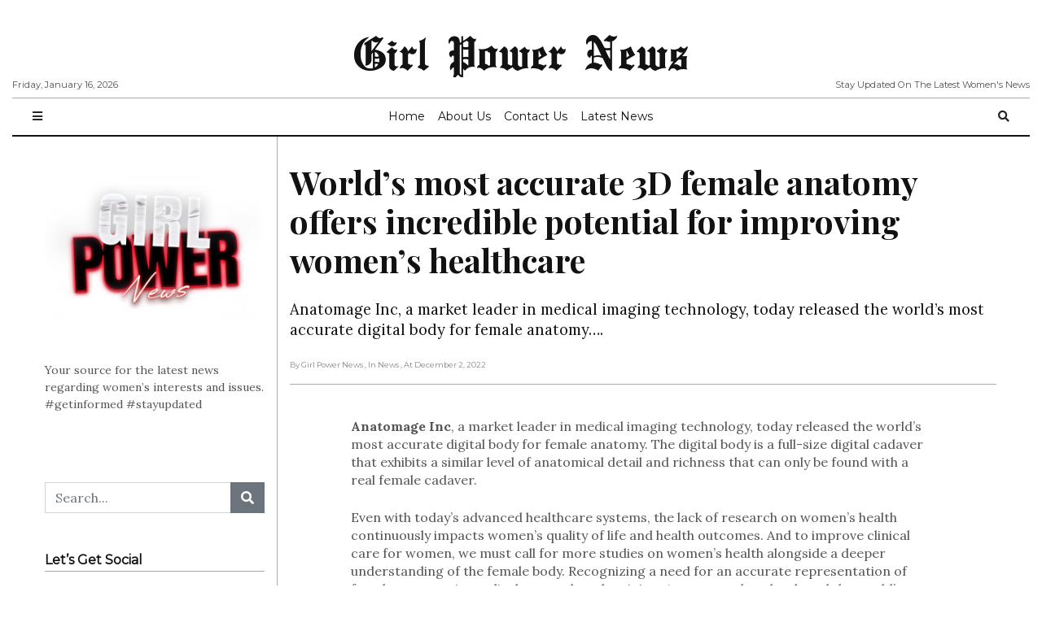

--- FILE ---
content_type: text/html; charset=UTF-8
request_url: https://girlpowernews.com/news/worlds-most-accurate-3d-female-anatomy-offers-incredible-potential-for-improving-womens-healthcare/
body_size: 15071
content:
<!doctype html>
<html lang="en-US"
      prefix="og: http://ogp.me/ns#">
<head>
  <meta charset="utf-8">
  <meta name="viewport" content="width=device-width, initial-scale=1, shrink-to-fit=no">
  <title>World&#8217;s most accurate 3D female anatomy offers incredible potential for improving women&#8217;s healthcare &#8211; Girl Power News</title>
<meta name='robots' content='max-image-preview:large' />

                        
            <link rel='dns-prefetch' href='//platform-api.sharethis.com' />
<link rel='dns-prefetch' href='//www.googletagmanager.com' />
<link rel='dns-prefetch' href='//fonts.googleapis.com' />
<link rel='dns-prefetch' href='//pagead2.googlesyndication.com' />
<link rel="alternate" type="application/rss+xml" title="Girl Power News &raquo; Feed" href="https://girlpowernews.com/feed/" />
<link rel="alternate" type="application/rss+xml" title="Girl Power News &raquo; Comments Feed" href="https://girlpowernews.com/comments/feed/" />
<script type="text/javascript" id="wpp-js" src="https://girlpowernews.com/wp-content/plugins/wordpress-popular-posts/assets/js/wpp.min.js?ver=7.3.6" data-sampling="0" data-sampling-rate="100" data-api-url="https://girlpowernews.com/wp-json/wordpress-popular-posts" data-post-id="3057" data-token="cf55322a6b" data-lang="0" data-debug="0"></script>
<link rel="alternate" type="application/rss+xml" title="Girl Power News &raquo; World&#8217;s most accurate 3D female anatomy offers incredible potential for improving women&#8217;s healthcare Comments Feed" href="https://girlpowernews.com/news/worlds-most-accurate-3d-female-anatomy-offers-incredible-potential-for-improving-womens-healthcare/feed/" />
<link rel="alternate" title="oEmbed (JSON)" type="application/json+oembed" href="https://girlpowernews.com/wp-json/oembed/1.0/embed?url=https%3A%2F%2Fgirlpowernews.com%2Fnews%2Fworlds-most-accurate-3d-female-anatomy-offers-incredible-potential-for-improving-womens-healthcare%2F" />
<link rel="alternate" title="oEmbed (XML)" type="text/xml+oembed" href="https://girlpowernews.com/wp-json/oembed/1.0/embed?url=https%3A%2F%2Fgirlpowernews.com%2Fnews%2Fworlds-most-accurate-3d-female-anatomy-offers-incredible-potential-for-improving-womens-healthcare%2F&#038;format=xml" />
      <!-- facebook -->
      <meta property="og:type" content="article"/>
      <meta property="og:title" content="World&#8217;s most accurate 3D female anatomy offers incredible potential for improving women&#8217;s healthcare"/>
      <meta property="og:description" content="Anatomage Inc, a market leader in medical imaging technology, today released the world&#8217;s most accurate digital body for female anatomy...."/>
      <meta property="og:url" content="https://girlpowernews.com/news/worlds-most-accurate-3d-female-anatomy-offers-incredible-potential-for-improving-womens-healthcare/"/>
      <meta property="og:image" content=""/>
      <meta property="og:site_name" content="Girl Power News"/>
      <!-- twitter -->
      <meta name="twitter:card" content="summary" />
      <meta name="twitter:title" content="World&#8217;s most accurate 3D female anatomy offers incredible potential for improving women&#8217;s healthcare" />
      <meta name="twitter:description" content="Anatomage Inc, a market leader in medical imaging technology, today released the world&#8217;s most accurate digital body for female anatomy...." />
      <meta name="twitter:url" content="https://girlpowernews.com/news/worlds-most-accurate-3d-female-anatomy-offers-incredible-potential-for-improving-womens-healthcare/" />
      <meta name="twitter:image" content="" />
    <style id='wp-img-auto-sizes-contain-inline-css' type='text/css'>
img:is([sizes=auto i],[sizes^="auto," i]){contain-intrinsic-size:3000px 1500px}
/*# sourceURL=wp-img-auto-sizes-contain-inline-css */
</style>
<style id='wp-emoji-styles-inline-css' type='text/css'>

	img.wp-smiley, img.emoji {
		display: inline !important;
		border: none !important;
		box-shadow: none !important;
		height: 1em !important;
		width: 1em !important;
		margin: 0 0.07em !important;
		vertical-align: -0.1em !important;
		background: none !important;
		padding: 0 !important;
	}
/*# sourceURL=wp-emoji-styles-inline-css */
</style>
<style id='wp-block-library-inline-css' type='text/css'>
:root{--wp-block-synced-color:#7a00df;--wp-block-synced-color--rgb:122,0,223;--wp-bound-block-color:var(--wp-block-synced-color);--wp-editor-canvas-background:#ddd;--wp-admin-theme-color:#007cba;--wp-admin-theme-color--rgb:0,124,186;--wp-admin-theme-color-darker-10:#006ba1;--wp-admin-theme-color-darker-10--rgb:0,107,160.5;--wp-admin-theme-color-darker-20:#005a87;--wp-admin-theme-color-darker-20--rgb:0,90,135;--wp-admin-border-width-focus:2px}@media (min-resolution:192dpi){:root{--wp-admin-border-width-focus:1.5px}}.wp-element-button{cursor:pointer}:root .has-very-light-gray-background-color{background-color:#eee}:root .has-very-dark-gray-background-color{background-color:#313131}:root .has-very-light-gray-color{color:#eee}:root .has-very-dark-gray-color{color:#313131}:root .has-vivid-green-cyan-to-vivid-cyan-blue-gradient-background{background:linear-gradient(135deg,#00d084,#0693e3)}:root .has-purple-crush-gradient-background{background:linear-gradient(135deg,#34e2e4,#4721fb 50%,#ab1dfe)}:root .has-hazy-dawn-gradient-background{background:linear-gradient(135deg,#faaca8,#dad0ec)}:root .has-subdued-olive-gradient-background{background:linear-gradient(135deg,#fafae1,#67a671)}:root .has-atomic-cream-gradient-background{background:linear-gradient(135deg,#fdd79a,#004a59)}:root .has-nightshade-gradient-background{background:linear-gradient(135deg,#330968,#31cdcf)}:root .has-midnight-gradient-background{background:linear-gradient(135deg,#020381,#2874fc)}:root{--wp--preset--font-size--normal:16px;--wp--preset--font-size--huge:42px}.has-regular-font-size{font-size:1em}.has-larger-font-size{font-size:2.625em}.has-normal-font-size{font-size:var(--wp--preset--font-size--normal)}.has-huge-font-size{font-size:var(--wp--preset--font-size--huge)}.has-text-align-center{text-align:center}.has-text-align-left{text-align:left}.has-text-align-right{text-align:right}.has-fit-text{white-space:nowrap!important}#end-resizable-editor-section{display:none}.aligncenter{clear:both}.items-justified-left{justify-content:flex-start}.items-justified-center{justify-content:center}.items-justified-right{justify-content:flex-end}.items-justified-space-between{justify-content:space-between}.screen-reader-text{border:0;clip-path:inset(50%);height:1px;margin:-1px;overflow:hidden;padding:0;position:absolute;width:1px;word-wrap:normal!important}.screen-reader-text:focus{background-color:#ddd;clip-path:none;color:#444;display:block;font-size:1em;height:auto;left:5px;line-height:normal;padding:15px 23px 14px;text-decoration:none;top:5px;width:auto;z-index:100000}html :where(.has-border-color){border-style:solid}html :where([style*=border-top-color]){border-top-style:solid}html :where([style*=border-right-color]){border-right-style:solid}html :where([style*=border-bottom-color]){border-bottom-style:solid}html :where([style*=border-left-color]){border-left-style:solid}html :where([style*=border-width]){border-style:solid}html :where([style*=border-top-width]){border-top-style:solid}html :where([style*=border-right-width]){border-right-style:solid}html :where([style*=border-bottom-width]){border-bottom-style:solid}html :where([style*=border-left-width]){border-left-style:solid}html :where(img[class*=wp-image-]){height:auto;max-width:100%}:where(figure){margin:0 0 1em}html :where(.is-position-sticky){--wp-admin--admin-bar--position-offset:var(--wp-admin--admin-bar--height,0px)}@media screen and (max-width:600px){html :where(.is-position-sticky){--wp-admin--admin-bar--position-offset:0px}}

/*# sourceURL=wp-block-library-inline-css */
</style><style id='global-styles-inline-css' type='text/css'>
:root{--wp--preset--aspect-ratio--square: 1;--wp--preset--aspect-ratio--4-3: 4/3;--wp--preset--aspect-ratio--3-4: 3/4;--wp--preset--aspect-ratio--3-2: 3/2;--wp--preset--aspect-ratio--2-3: 2/3;--wp--preset--aspect-ratio--16-9: 16/9;--wp--preset--aspect-ratio--9-16: 9/16;--wp--preset--color--black: #000000;--wp--preset--color--cyan-bluish-gray: #abb8c3;--wp--preset--color--white: #ffffff;--wp--preset--color--pale-pink: #f78da7;--wp--preset--color--vivid-red: #cf2e2e;--wp--preset--color--luminous-vivid-orange: #ff6900;--wp--preset--color--luminous-vivid-amber: #fcb900;--wp--preset--color--light-green-cyan: #7bdcb5;--wp--preset--color--vivid-green-cyan: #00d084;--wp--preset--color--pale-cyan-blue: #8ed1fc;--wp--preset--color--vivid-cyan-blue: #0693e3;--wp--preset--color--vivid-purple: #9b51e0;--wp--preset--gradient--vivid-cyan-blue-to-vivid-purple: linear-gradient(135deg,rgb(6,147,227) 0%,rgb(155,81,224) 100%);--wp--preset--gradient--light-green-cyan-to-vivid-green-cyan: linear-gradient(135deg,rgb(122,220,180) 0%,rgb(0,208,130) 100%);--wp--preset--gradient--luminous-vivid-amber-to-luminous-vivid-orange: linear-gradient(135deg,rgb(252,185,0) 0%,rgb(255,105,0) 100%);--wp--preset--gradient--luminous-vivid-orange-to-vivid-red: linear-gradient(135deg,rgb(255,105,0) 0%,rgb(207,46,46) 100%);--wp--preset--gradient--very-light-gray-to-cyan-bluish-gray: linear-gradient(135deg,rgb(238,238,238) 0%,rgb(169,184,195) 100%);--wp--preset--gradient--cool-to-warm-spectrum: linear-gradient(135deg,rgb(74,234,220) 0%,rgb(151,120,209) 20%,rgb(207,42,186) 40%,rgb(238,44,130) 60%,rgb(251,105,98) 80%,rgb(254,248,76) 100%);--wp--preset--gradient--blush-light-purple: linear-gradient(135deg,rgb(255,206,236) 0%,rgb(152,150,240) 100%);--wp--preset--gradient--blush-bordeaux: linear-gradient(135deg,rgb(254,205,165) 0%,rgb(254,45,45) 50%,rgb(107,0,62) 100%);--wp--preset--gradient--luminous-dusk: linear-gradient(135deg,rgb(255,203,112) 0%,rgb(199,81,192) 50%,rgb(65,88,208) 100%);--wp--preset--gradient--pale-ocean: linear-gradient(135deg,rgb(255,245,203) 0%,rgb(182,227,212) 50%,rgb(51,167,181) 100%);--wp--preset--gradient--electric-grass: linear-gradient(135deg,rgb(202,248,128) 0%,rgb(113,206,126) 100%);--wp--preset--gradient--midnight: linear-gradient(135deg,rgb(2,3,129) 0%,rgb(40,116,252) 100%);--wp--preset--font-size--small: 13px;--wp--preset--font-size--medium: 20px;--wp--preset--font-size--large: 36px;--wp--preset--font-size--x-large: 42px;--wp--preset--spacing--20: 0.44rem;--wp--preset--spacing--30: 0.67rem;--wp--preset--spacing--40: 1rem;--wp--preset--spacing--50: 1.5rem;--wp--preset--spacing--60: 2.25rem;--wp--preset--spacing--70: 3.38rem;--wp--preset--spacing--80: 5.06rem;--wp--preset--shadow--natural: 6px 6px 9px rgba(0, 0, 0, 0.2);--wp--preset--shadow--deep: 12px 12px 50px rgba(0, 0, 0, 0.4);--wp--preset--shadow--sharp: 6px 6px 0px rgba(0, 0, 0, 0.2);--wp--preset--shadow--outlined: 6px 6px 0px -3px rgb(255, 255, 255), 6px 6px rgb(0, 0, 0);--wp--preset--shadow--crisp: 6px 6px 0px rgb(0, 0, 0);}:where(.is-layout-flex){gap: 0.5em;}:where(.is-layout-grid){gap: 0.5em;}body .is-layout-flex{display: flex;}.is-layout-flex{flex-wrap: wrap;align-items: center;}.is-layout-flex > :is(*, div){margin: 0;}body .is-layout-grid{display: grid;}.is-layout-grid > :is(*, div){margin: 0;}:where(.wp-block-columns.is-layout-flex){gap: 2em;}:where(.wp-block-columns.is-layout-grid){gap: 2em;}:where(.wp-block-post-template.is-layout-flex){gap: 1.25em;}:where(.wp-block-post-template.is-layout-grid){gap: 1.25em;}.has-black-color{color: var(--wp--preset--color--black) !important;}.has-cyan-bluish-gray-color{color: var(--wp--preset--color--cyan-bluish-gray) !important;}.has-white-color{color: var(--wp--preset--color--white) !important;}.has-pale-pink-color{color: var(--wp--preset--color--pale-pink) !important;}.has-vivid-red-color{color: var(--wp--preset--color--vivid-red) !important;}.has-luminous-vivid-orange-color{color: var(--wp--preset--color--luminous-vivid-orange) !important;}.has-luminous-vivid-amber-color{color: var(--wp--preset--color--luminous-vivid-amber) !important;}.has-light-green-cyan-color{color: var(--wp--preset--color--light-green-cyan) !important;}.has-vivid-green-cyan-color{color: var(--wp--preset--color--vivid-green-cyan) !important;}.has-pale-cyan-blue-color{color: var(--wp--preset--color--pale-cyan-blue) !important;}.has-vivid-cyan-blue-color{color: var(--wp--preset--color--vivid-cyan-blue) !important;}.has-vivid-purple-color{color: var(--wp--preset--color--vivid-purple) !important;}.has-black-background-color{background-color: var(--wp--preset--color--black) !important;}.has-cyan-bluish-gray-background-color{background-color: var(--wp--preset--color--cyan-bluish-gray) !important;}.has-white-background-color{background-color: var(--wp--preset--color--white) !important;}.has-pale-pink-background-color{background-color: var(--wp--preset--color--pale-pink) !important;}.has-vivid-red-background-color{background-color: var(--wp--preset--color--vivid-red) !important;}.has-luminous-vivid-orange-background-color{background-color: var(--wp--preset--color--luminous-vivid-orange) !important;}.has-luminous-vivid-amber-background-color{background-color: var(--wp--preset--color--luminous-vivid-amber) !important;}.has-light-green-cyan-background-color{background-color: var(--wp--preset--color--light-green-cyan) !important;}.has-vivid-green-cyan-background-color{background-color: var(--wp--preset--color--vivid-green-cyan) !important;}.has-pale-cyan-blue-background-color{background-color: var(--wp--preset--color--pale-cyan-blue) !important;}.has-vivid-cyan-blue-background-color{background-color: var(--wp--preset--color--vivid-cyan-blue) !important;}.has-vivid-purple-background-color{background-color: var(--wp--preset--color--vivid-purple) !important;}.has-black-border-color{border-color: var(--wp--preset--color--black) !important;}.has-cyan-bluish-gray-border-color{border-color: var(--wp--preset--color--cyan-bluish-gray) !important;}.has-white-border-color{border-color: var(--wp--preset--color--white) !important;}.has-pale-pink-border-color{border-color: var(--wp--preset--color--pale-pink) !important;}.has-vivid-red-border-color{border-color: var(--wp--preset--color--vivid-red) !important;}.has-luminous-vivid-orange-border-color{border-color: var(--wp--preset--color--luminous-vivid-orange) !important;}.has-luminous-vivid-amber-border-color{border-color: var(--wp--preset--color--luminous-vivid-amber) !important;}.has-light-green-cyan-border-color{border-color: var(--wp--preset--color--light-green-cyan) !important;}.has-vivid-green-cyan-border-color{border-color: var(--wp--preset--color--vivid-green-cyan) !important;}.has-pale-cyan-blue-border-color{border-color: var(--wp--preset--color--pale-cyan-blue) !important;}.has-vivid-cyan-blue-border-color{border-color: var(--wp--preset--color--vivid-cyan-blue) !important;}.has-vivid-purple-border-color{border-color: var(--wp--preset--color--vivid-purple) !important;}.has-vivid-cyan-blue-to-vivid-purple-gradient-background{background: var(--wp--preset--gradient--vivid-cyan-blue-to-vivid-purple) !important;}.has-light-green-cyan-to-vivid-green-cyan-gradient-background{background: var(--wp--preset--gradient--light-green-cyan-to-vivid-green-cyan) !important;}.has-luminous-vivid-amber-to-luminous-vivid-orange-gradient-background{background: var(--wp--preset--gradient--luminous-vivid-amber-to-luminous-vivid-orange) !important;}.has-luminous-vivid-orange-to-vivid-red-gradient-background{background: var(--wp--preset--gradient--luminous-vivid-orange-to-vivid-red) !important;}.has-very-light-gray-to-cyan-bluish-gray-gradient-background{background: var(--wp--preset--gradient--very-light-gray-to-cyan-bluish-gray) !important;}.has-cool-to-warm-spectrum-gradient-background{background: var(--wp--preset--gradient--cool-to-warm-spectrum) !important;}.has-blush-light-purple-gradient-background{background: var(--wp--preset--gradient--blush-light-purple) !important;}.has-blush-bordeaux-gradient-background{background: var(--wp--preset--gradient--blush-bordeaux) !important;}.has-luminous-dusk-gradient-background{background: var(--wp--preset--gradient--luminous-dusk) !important;}.has-pale-ocean-gradient-background{background: var(--wp--preset--gradient--pale-ocean) !important;}.has-electric-grass-gradient-background{background: var(--wp--preset--gradient--electric-grass) !important;}.has-midnight-gradient-background{background: var(--wp--preset--gradient--midnight) !important;}.has-small-font-size{font-size: var(--wp--preset--font-size--small) !important;}.has-medium-font-size{font-size: var(--wp--preset--font-size--medium) !important;}.has-large-font-size{font-size: var(--wp--preset--font-size--large) !important;}.has-x-large-font-size{font-size: var(--wp--preset--font-size--x-large) !important;}
/*# sourceURL=global-styles-inline-css */
</style>

<style id='classic-theme-styles-inline-css' type='text/css'>
/*! This file is auto-generated */
.wp-block-button__link{color:#fff;background-color:#32373c;border-radius:9999px;box-shadow:none;text-decoration:none;padding:calc(.667em + 2px) calc(1.333em + 2px);font-size:1.125em}.wp-block-file__button{background:#32373c;color:#fff;text-decoration:none}
/*# sourceURL=/wp-includes/css/classic-themes.min.css */
</style>
<link rel='stylesheet' id='wp-ai-content-generator-css' href='https://girlpowernews.com/wp-content/plugins/gpt3-ai-content-generator/public/css/wp-ai-content-generator-public.css?ver=2.2' type='text/css' media='all' />
<link rel='stylesheet' id='wordpress-popular-posts-css-css' href='https://girlpowernews.com/wp-content/plugins/wordpress-popular-posts/assets/css/wpp.css?ver=7.3.6' type='text/css' media='all' />
<link rel='stylesheet' id='fontawesome-all-min-css' href='https://girlpowernews.com/wp-content/themes/newspaper/assets/fonts/fontawesome/css/all.min.css' type='text/css' media='all' />
<link rel='stylesheet' id='newspaper-weart-fonts-css' href='https://fonts.googleapis.com/css?family=Montserrat%7CPlayfair+Display%3A400%2C700%7CLora%3A400%2C700&#038;subset' type='text/css' media='all' />
<link rel='stylesheet' id='newspaper-weart-style-css' href='https://girlpowernews.com/wp-content/themes/newspaper/assets/weart.css' type='text/css' media='all' />
<link rel='stylesheet' id='newspaper-style-css' href='https://girlpowernews.com/wp-content/themes/newspaper/style.css?ver=6.9' type='text/css' media='all' />
<link rel='stylesheet' id='weart-featured-widget-style-css' href='https://girlpowernews.com/wp-content/plugins/weart-category-posts-widget/css/style.css?ver=1.0.1' type='text/css' media='all' />
<script type="text/javascript" src="https://girlpowernews.com/wp-includes/js/jquery/jquery.min.js?ver=3.7.1" id="jquery-core-js"></script>
<script type="text/javascript" src="https://girlpowernews.com/wp-includes/js/jquery/jquery-migrate.min.js?ver=3.4.1" id="jquery-migrate-js"></script>
<script type="text/javascript" src="https://girlpowernews.com/wp-content/plugins/gpt3-ai-content-generator/public/js/wp-ai-content-generator-public.js?ver=2.2" id="wp-ai-content-generator-js"></script>
<script type="text/javascript" src="//platform-api.sharethis.com/js/sharethis.js?ver=8.5.3#property=63152368a6e546001246878c&amp;product=gdpr-compliance-tool-v2&amp;source=simple-share-buttons-adder-wordpress" id="simple-share-buttons-adder-mu-js"></script>

<!-- Google tag (gtag.js) snippet added by Site Kit -->
<!-- Google Analytics snippet added by Site Kit -->
<script type="text/javascript" src="https://www.googletagmanager.com/gtag/js?id=GT-5DH86MH" id="google_gtagjs-js" async></script>
<script type="text/javascript" id="google_gtagjs-js-after">
/* <![CDATA[ */
window.dataLayer = window.dataLayer || [];function gtag(){dataLayer.push(arguments);}
gtag("set","linker",{"domains":["girlpowernews.com"]});
gtag("js", new Date());
gtag("set", "developer_id.dZTNiMT", true);
gtag("config", "GT-5DH86MH");
//# sourceURL=google_gtagjs-js-after
/* ]]> */
</script>
<link rel="https://api.w.org/" href="https://girlpowernews.com/wp-json/" /><link rel="alternate" title="JSON" type="application/json" href="https://girlpowernews.com/wp-json/wp/v2/posts/3057" /><link rel="EditURI" type="application/rsd+xml" title="RSD" href="https://girlpowernews.com/xmlrpc.php?rsd" />
<meta name="generator" content="WordPress 6.9" />
<link rel="canonical" href="https://girlpowernews.com/news/worlds-most-accurate-3d-female-anatomy-offers-incredible-potential-for-improving-womens-healthcare/" />
<link rel='shortlink' href='https://girlpowernews.com/?p=3057' />
<meta name="generator" content="Site Kit by Google 1.170.0" />            <style id="wpp-loading-animation-styles">@-webkit-keyframes bgslide{from{background-position-x:0}to{background-position-x:-200%}}@keyframes bgslide{from{background-position-x:0}to{background-position-x:-200%}}.wpp-widget-block-placeholder,.wpp-shortcode-placeholder{margin:0 auto;width:60px;height:3px;background:#dd3737;background:linear-gradient(90deg,#dd3737 0%,#571313 10%,#dd3737 100%);background-size:200% auto;border-radius:3px;-webkit-animation:bgslide 1s infinite linear;animation:bgslide 1s infinite linear}</style>
            
<!-- Google AdSense meta tags added by Site Kit -->
<meta name="google-adsense-platform-account" content="ca-host-pub-2644536267352236">
<meta name="google-adsense-platform-domain" content="sitekit.withgoogle.com">
<!-- End Google AdSense meta tags added by Site Kit -->

<!-- Google AdSense snippet added by Site Kit -->
<script type="text/javascript" async="async" src="https://pagead2.googlesyndication.com/pagead/js/adsbygoogle.js?client=ca-pub-2795894132657717&amp;host=ca-host-pub-2644536267352236" crossorigin="anonymous"></script>

<!-- End Google AdSense snippet added by Site Kit -->
<link rel="icon" href="https://girlpowernews.com/wp-content/uploads/2022/09/cropped-girl_power_news-32x32.png" sizes="32x32" />
<link rel="icon" href="https://girlpowernews.com/wp-content/uploads/2022/09/cropped-girl_power_news-192x192.png" sizes="192x192" />
<link rel="apple-touch-icon" href="https://girlpowernews.com/wp-content/uploads/2022/09/cropped-girl_power_news-180x180.png" />
<meta name="msapplication-TileImage" content="https://girlpowernews.com/wp-content/uploads/2022/09/cropped-girl_power_news-270x270.png" />
<link rel='stylesheet' id='simple-share-buttons-adder-ssba-css' href='https://girlpowernews.com/wp-content/plugins/simple-share-buttons-adder/css/ssba.css?ver=1758723370' type='text/css' media='all' />
<style id='simple-share-buttons-adder-ssba-inline-css' type='text/css'>
	.ssba {
									
									
									
									
								}
								.ssba img
								{
									width: 35px !important;
									padding: 6px;
									border:  0;
									box-shadow: none !important;
									display: inline !important;
									vertical-align: middle;
									box-sizing: unset;
								}

								.ssba-classic-2 .ssbp-text {
									display: none!important;
								}

								.ssba .fb-save
								{
								padding: 6px;
								line-height: 30px; }
								.ssba, .ssba a
								{
									text-decoration:none;
									background: none;
									
									font-size: 12px;
									
									font-weight: normal;
								}
								

			   #ssba-bar-2 .ssbp-bar-list {
					max-width: 48px !important;;
			   }
			   #ssba-bar-2 .ssbp-bar-list li a {height: 48px !important; width: 48px !important; 
				}
				#ssba-bar-2 .ssbp-bar-list li a:hover {
				}

				#ssba-bar-2 .ssbp-bar-list li a svg,
				 #ssba-bar-2 .ssbp-bar-list li a svg path, .ssbp-bar-list li a.ssbp-surfingbird span:not(.color-icon) svg polygon {line-height: 48px !important;; font-size: 18px;}
				#ssba-bar-2 .ssbp-bar-list li a:hover svg,
				 #ssba-bar-2 .ssbp-bar-list li a:hover svg path, .ssbp-bar-list li a.ssbp-surfingbird span:not(.color-icon) svg polygon {}
				#ssba-bar-2 .ssbp-bar-list li {
				margin: 0px 0!important;
				}@media only screen and ( max-width: 750px ) {
				#ssba-bar-2 {
				display: none;
				}
			}
/*# sourceURL=simple-share-buttons-adder-ssba-inline-css */
</style>
</head>
<body class="wp-singular post-template-default single single-post postid-3057 single-format-standard wp-theme-newspaper">


<header>
  <div class="container-fluid">
    <div class="row justify-content-center align-items-center mb-2 mt-3">
      <div class="left f-meta">
        Friday, January 16, 2026      </div>
      <div class="col-12 logo text-center">
                    <p class="site-title"><a href="https://girlpowernews.com/" rel="home">Girl Power News</a></p>
                </div>
      <div class="right f-meta">
        Stay Updated On The Latest Women&#039;s News      </div>
    </div>
    <hr class="m-0">
  </div>
</header>

  <div id="header-nav">
    <nav class="navbar navbar-expand-md f-meta py-1" role="navigation">
      <div class="container-fluid">

        <button class="btn btn-sm bars">
          <i class="fas fa-bars"></i>
        </button>

        
        <div id="dd" class="collapse navbar-collapse"><ul id="menu-primary-menu" class="nav navbar-nav mx-auto"><li itemscope="itemscope" itemtype="https://www.schema.org/SiteNavigationElement" id="menu-item-491" class="menu-item menu-item-type-custom menu-item-object-custom menu-item-home menu-item-491 nav-item"><a title="Home" href="https://girlpowernews.com/" class="nav-link">Home</a></li>
<li itemscope="itemscope" itemtype="https://www.schema.org/SiteNavigationElement" id="menu-item-490" class="menu-item menu-item-type-post_type menu-item-object-page menu-item-490 nav-item"><a title="About Us" href="https://girlpowernews.com/about/" class="nav-link">About Us</a></li>
<li itemscope="itemscope" itemtype="https://www.schema.org/SiteNavigationElement" id="menu-item-500" class="menu-item menu-item-type-post_type menu-item-object-page menu-item-500 nav-item"><a title="Contact Us" href="https://girlpowernews.com/contact/" class="nav-link">Contact Us</a></li>
<li itemscope="itemscope" itemtype="https://www.schema.org/SiteNavigationElement" id="menu-item-733" class="menu-item menu-item-type-taxonomy menu-item-object-category current-post-ancestor current-menu-parent current-post-parent active menu-item-733 nav-item"><a title="Latest News" href="https://girlpowernews.com/women-in-the/news/" class="nav-link">Latest News</a></li>
</ul></div>
        <div id="social" class="social-channels d-none"><ul id="menu-social" class="nav navbar-nav mx-auto"><li itemscope="itemscope" itemtype="https://www.schema.org/SiteNavigationElement" id="menu-item-492" class="menu-item menu-item-type-custom menu-item-object-custom menu-item-492 nav-item"><a title="Instagram" href="https://www.instagram.com/girlpowergirlstrong/" class="nav-link">Instagram</a></li>
<li itemscope="itemscope" itemtype="https://www.schema.org/SiteNavigationElement" id="menu-item-496" class="menu-item menu-item-type-custom menu-item-object-custom menu-item-496 nav-item"><a title="Facebook" href="https://www.facebook.com/GirlPowerGirlStrong/" class="nav-link">Facebook</a></li>
<li itemscope="itemscope" itemtype="https://www.schema.org/SiteNavigationElement" id="menu-item-493" class="menu-item menu-item-type-custom menu-item-object-custom menu-item-493 nav-item"><a title="Twitter" href="https://twitter.com/1GirlPower1/" class="nav-link">Twitter</a></li>
<li itemscope="itemscope" itemtype="https://www.schema.org/SiteNavigationElement" id="menu-item-494" class="menu-item menu-item-type-custom menu-item-object-custom menu-item-494 nav-item"><a title="Pinterest" href="https://www.pinterest.com/1GirlPower1/" class="nav-link">Pinterest</a></li>
<li itemscope="itemscope" itemtype="https://www.schema.org/SiteNavigationElement" id="menu-item-495" class="menu-item menu-item-type-custom menu-item-object-custom menu-item-495 nav-item"><a title="YouTube" href="https://www.youtube.com/girlpowergirlstrong" class="nav-link">YouTube</a></li>
<li itemscope="itemscope" itemtype="https://www.schema.org/SiteNavigationElement" id="menu-item-497" class="menu-item menu-item-type-custom menu-item-object-custom menu-item-497 nav-item"><a title="TikTok" href="https://www.tiktok.com/@girlpowergirlstrong" class="nav-link">TikTok</a></li>
</ul></div>
        <button class="btn btn-sm" data-toggle="modal" data-target="#searchPopUp">
          <i class="fas fa-search"></i>
        </button>

      </div>
    </nav>
    <div class="container-fluid"><hr class="m-0 border-black border-2x"></div>
  </div>

<div id="mobile_menu" class="">
  <div id="mm_inner" class="inner">
    <div class="bg-light">
      <div class="d-flex p-3">
        <button type="button" class="close bars mx-auto" aria-label="Close">
          <span aria-hidden="true">&times;</span>
        </button>
      </div>
      <div class="logo text-center pb-3">
                  <p class="site-title"><a href="https://girlpowernews.com/" rel="home">Girl Power News</a></p>
              </div>
    </div>
    <div class="mobile-menu-ul f-meta"><ul id="menu-primary-menu-1" class="menu"><li class="menu-item menu-item-type-custom menu-item-object-custom menu-item-home menu-item-491"><a href="https://girlpowernews.com/">Home</a></li>
<li class="menu-item menu-item-type-post_type menu-item-object-page menu-item-490"><a href="https://girlpowernews.com/about/">About Us</a></li>
<li class="menu-item menu-item-type-post_type menu-item-object-page menu-item-500"><a href="https://girlpowernews.com/contact/">Contact Us</a></li>
<li class="menu-item menu-item-type-taxonomy menu-item-object-category current-post-ancestor current-menu-parent current-post-parent menu-item-733"><a href="https://girlpowernews.com/women-in-the/news/">Latest News</a></li>
</ul></div>  </div>
</div>
<div class="container">
  <div class="row justify-content-center">
    <div class="col-lg-9 border-left border-right order-lg-1">

      <!-- content -->
                  <article class="row justify-content-center post-container clearfix post-3057 post type-post status-publish format-standard hentry category-news" >
                        <header class="col-12 dropcap pt-3">
                            <h1 class="title my-3">World&#8217;s most accurate 3D female anatomy offers incredible potential for improving women&#8217;s healthcare</h1>
              <div class="lead my-4 c-title"><p>Anatomage Inc, a market leader in medical imaging technology, today released the world&#8217;s most accurate digital body for female anatomy&#8230;.</p>
</div>                  <div class="meta f-meta my-3">
      <span class="author">By Girl Power News</span>
      <span class="cat">, in News </span>
      <span class="date">, at December 2, 2022</span>
              <span class="cat"></span>
          </div>
                <hr>
            </header>

            
            <div class="col-lg-10 content">
              <p><b> Anatomage Inc</b>, a market leader in medical imaging technology, today released the world&#8217;s most accurate digital body for female anatomy. The digital body is a full-size digital cadaver that exhibits a similar level of anatomical detail and richness that can only be found with a real female cadaver.</p>
</p>
<p>Even with today&#8217;s advanced healthcare systems, the lack of research on women&#8217;s health continuously impacts women&#8217;s quality of life and health outcomes. And to improve clinical care for women, we must call for more studies on women&#8217;s health alongside a deeper understanding of the female body. Recognizing a need for an accurate representation of female anatomy in medical research and training, Anatomage has developed the world&#8217;s most true-to-life and comprehensive 3D female digital body.</p>
<p>The digital female body was created through the process of reconstructing a deceased real female body. As with all cadavers, the process began with the corpse of the female body going through a preservation process; the specimen was preserved in gelatin and water before being cut into 0.2 mm thin slices &#8211; which were then digitally photographed. The photos are then aligned and rendered together to form a 3D body.</p>
<p>Through an eight-year process, Anatomage has developed the world&#8217;s most accurate digital body for female anatomy. With the use of photographs from a real body, the team has segmented and annotated over 2,600 anatomical structures. Using the Anatomage Table, students, instructors and medical professionals will be able to explore the human body&#8217;s 11 systems and instantly look up any anatomy structure&#8217;s associated system, blood supply, nerve innervation, actions, or functions.</p>
<p>With the world&#8217;s most accurate female body as a basis, the Anatomage team developed functional anatomy to explore physiological functions of the body in exacting detail. With this complete and comprehensive female anatomy, students are able to:</p>
<p>&#8220;<i>Every anatomical characteristic of the female body has been deliberately studied, researched, and developed to reflect the highest quality anatomical accuracy,</i>&#8221; said <span class="xn-person">Jack Choi</span>, Anatomage&#8217;s CEO. &#8220;<i>It is our goal to support students&#8217; and physicians&#8217; fuller understanding of the complexity and interconnectedness of female physiology. If we are to improve clinical care for women, we must call for more studies on women&#8217;s health alongside a deeper understanding of the female body. This is a step in that direction, and long overdue.</i>&#8220;</p>
<p>This female body is one of the Anatomage Bodies &#8211; which are parts of the Anatomage Table&#8217;s real anatomy contents. Since 2012, Anatomage Bodies have continued to evolve to deliver the world&#8217;s most accurate anatomy 3D visualization. This year, the latest technologies include additional anatomical refinements, 3D dental anatomy and ligament motions. Find more about the technologies in Table 9 <u><a href="https://c212.net/c/link/?t=0&amp;l=en&amp;o=3712490-1&amp;h=2453946399&amp;u=https%3A%2F%2Fanatomage.com%2Ftable9%2F&amp;a=here" rel="nofollow noopener" target="_blank">here</a></u>.</p>
<p><b>About Anatomage</b></p>
<p>A market leader in medical imaging technology, Anatomage offers an ecosystem of 3D anatomy hardware and software, allowing users to visualize world-class content at the highest level of accuracy. Through its highly innovative products, Anatomage is transforming standard anatomy learning, medical diagnosis, and treatment planning.</p>
<p>Contact:<br class="dnr"><span class="xn-person">Joe Foster</span><br class="dnr">Phone: 323-572-5361<br class="dnr">Email: <a href="/cdn-cgi/l/email-protection#5e1f303f2a31333f393b1e383730302e3f2c2a303b2c2d703d3133" rel="nofollow noopener" target="_blank"><span class="__cf_email__" data-cfemail="42032c23362d2f23252702242b2c2c322330362c2730316c212d2f">[email protected]</span></a><br class="dnr"><u><a href="https://c212.net/c/link/?t=0&amp;l=en&amp;o=3712490-1&amp;h=354275129&amp;u=http%3A%2F%2Fwww.anatomage.com%2F&amp;a=www.anatomage.com" rel="nofollow noopener" target="_blank">www.anatomage.com</a></u></p>

              <div class="content-pager cf">
                              </div>

                              <!-- Simple Share Buttons Adder (8.5.3) simplesharebuttons.com --><div class="ssba-classic-2 ssba ssbp-wrap aligncenter ssbp--theme-1"><div style="text-align:left"><span class="ssba-share-text">Share this...</span><br/><a data-site="facebook" class="ssba_facebook_share ssba_share_link" href="https://www.facebook.com/sharer.php?t=World&#8217;s most accurate 3D female anatomy offers incredible potential for improving women&#8217;s healthcare&u=https://girlpowernews.com/news/worlds-most-accurate-3d-female-anatomy-offers-incredible-potential-for-improving-womens-healthcare/"  target=_blank  style="color:; background-color: ; height: 48px; width: 48px; " ><img src="https://girlpowernews.com/wp-content/plugins/simple-share-buttons-adder/buttons/somacro/facebook.png" style="width: 35px;" title="facebook" class="ssba ssba-img" alt="Share on facebook" /><div title="Facebook" class="ssbp-text">Facebook</div></a><a data-site="pinterest" class="ssba_pinterest_share ssba_share_link" href="https://pinterest.com/pin/create/button/?description=World&#8217;s most accurate 3D female anatomy offers incredible potential for improving women&#8217;s healthcare&media=&url=https://girlpowernews.com/news/worlds-most-accurate-3d-female-anatomy-offers-incredible-potential-for-improving-womens-healthcare/"  target=_blank  style="color:; background-color: ; height: 48px; width: 48px; " ><img src="https://girlpowernews.com/wp-content/plugins/simple-share-buttons-adder/buttons/somacro/pinterest.png" style="width: 35px;" title="pinterest" class="ssba ssba-img" alt="Share on pinterest" /><div title="Pinterest" class="ssbp-text">Pinterest</div></a><a data-site="twitter" class="ssba_twitter_share ssba_share_link" href="https://twitter.com/intent/tweet?text=World&#8217;s most accurate 3D female anatomy offers incredible potential for improving women&#8217;s healthcare&url=https://girlpowernews.com/news/worlds-most-accurate-3d-female-anatomy-offers-incredible-potential-for-improving-womens-healthcare/&via="  target=_blank  style="color:; background-color: ; height: 48px; width: 48px; " ><img src="https://girlpowernews.com/wp-content/plugins/simple-share-buttons-adder/buttons/somacro/twitter.png" style="width: 35px;" title="twitter" class="ssba ssba-img" alt="Share on twitter" /><div title="Twitter" class="ssbp-text">Twitter</div></a><a data-site="linkedin" class="ssba_linkedin_share ssba_share_link" href="https://www.linkedin.com/shareArticle?title=World&#8217;s most accurate 3D female anatomy offers incredible potential for improving women&#8217;s healthcare&url=https://girlpowernews.com/news/worlds-most-accurate-3d-female-anatomy-offers-incredible-potential-for-improving-womens-healthcare/"  target=_blank  style="color:; background-color: ; height: 48px; width: 48px; " ><img src="https://girlpowernews.com/wp-content/plugins/simple-share-buttons-adder/buttons/somacro/linkedin.png" style="width: 35px;" title="linkedin" class="ssba ssba-img" alt="Share on linkedin" /><div title="Linkedin" class="ssbp-text">Linkedin</div></a><a data-site="reddit" class="ssba_reddit_share ssba_share_link" href="https://reddit.com/submit?title=World&#8217;s most accurate 3D female anatomy offers incredible potential for improving women&#8217;s healthcare&url=https://girlpowernews.com/news/worlds-most-accurate-3d-female-anatomy-offers-incredible-potential-for-improving-womens-healthcare/"  target=_blank  style="color:; background-color: ; height: 48px; width: 48px; " ><img src="https://girlpowernews.com/wp-content/plugins/simple-share-buttons-adder/buttons/somacro/reddit.png" style="width: 35px;" title="reddit" class="ssba ssba-img" alt="Share on reddit" /><div title="Reddit" class="ssbp-text">Reddit</div></a><a data-site="diggit" class="ssba_diggit_share ssba_share_link" href="https://digg.com/submit?url=https://girlpowernews.com/news/worlds-most-accurate-3d-female-anatomy-offers-incredible-potential-for-improving-womens-healthcare/"  target=_blank  style="color:; background-color: ; height: 48px; width: 48px; " ><img src="https://girlpowernews.com/wp-content/plugins/simple-share-buttons-adder/buttons/somacro/diggit.png" style="width: 35px;" title="diggit" class="ssba ssba-img" alt="Share on diggit" /><div title="Diggit" class="ssbp-text">Diggit</div></a><a data-site="whatsapp" class="ssba_whatsapp_share ssba_share_link" href="https://web.whatsapp.com/send?text=https://girlpowernews.com/news/worlds-most-accurate-3d-female-anatomy-offers-incredible-potential-for-improving-womens-healthcare/"  target=_blank  style="color:; background-color: ; height: 48px; width: 48px; " ><img src="https://girlpowernews.com/wp-content/plugins/simple-share-buttons-adder/buttons/somacro/whatsapp.png" style="width: 35px;" title="whatsapp" class="ssba ssba-img" alt="Share on whatsapp" /><div title="Whatsapp" class="ssbp-text">Whatsapp</div></a><a data-site="print" class="ssba_print_share ssba_share_link" href="#"  target=_blank  style="color:; background-color: ; height: 48px; width: 48px; " onclick="window.print()"><img src="https://girlpowernews.com/wp-content/plugins/simple-share-buttons-adder/buttons/somacro/print.png" style="width: 35px;" title="print" class="ssba ssba-img" alt="Share on print" /><div title="Print" class="ssbp-text">Print</div></a><a data-site="email" class="ssba_email_share ssba_share_link" href="mailto:?subject=World&#8217;s most accurate 3D female anatomy offers incredible potential for improving women&#8217;s healthcare&body=https://girlpowernews.com/news/worlds-most-accurate-3d-female-anatomy-offers-incredible-potential-for-improving-womens-healthcare/"  target=_blank  style="color:; background-color: ; height: 48px; width: 48px; " ><img src="https://girlpowernews.com/wp-content/plugins/simple-share-buttons-adder/buttons/somacro/email.png" style="width: 35px;" title="email" class="ssba ssba-img" alt="Share on email" /><div title="Email" class="ssbp-text">Email</div></a></div></div>                          </div>
          </article><!-- article -->
              <!-- end -->

      <!-- related -->
                  <div class="related my-4">
                <div class="sinlge-title mb-5">
      <h3 class="f-meta c-meta h4"><span>Realted Posts</span></h3>
      <hr>
    </div><!-- title -->
              <div class="row justify-content-center my-5">

              <div class="col-lg-10">

                                  <a href="https://girlpowernews.com/news/new-women-corporate-tech-executives-in-america-report-from-women-business-collaborative-women-occupy-24-of-tech-c-suite-positions-in-the-fortune-500/" title="New Women Corporate Tech Executives in America Report from Women Business Collaborative &#8212; Women Occupy 24% of Tech C-Suite Positions in the Fortune 500">
                    <div class="row align-items-center item py-3">
                      <div class="col-md-4 border-right">
                        <div class="img lazy" data-src="https://girlpowernews.com/wp-content/uploads/2022/11/WomenCorporateTechExecsinAmerica_Cover.jpg"></div>
                      </div>
                      <div class="col">
                        <h2 class="h4">New Women Corporate Tech Executives in America Report from Women Business Collaborative &#8212; Women Occupy 24% of Tech C-Suite Positions in the Fortune 500</h2>
                        <p>Women Business Collaborative (WBC) has released its first Women Corporate Tech Executives in America Report with lead sponsor Deloitte and&#8230;</p>
                      </div>
                    </div>
                  </a>
                  <hr class="m-0">
                                  <a href="https://girlpowernews.com/news/groundbreaking-pgt-a-genetic-test-research-receives-prestigious-investigator-achievement-award/" title="Groundbreaking PGT-A Genetic Test Research Receives Prestigious Investigator Achievement Award">
                    <div class="row align-items-center item py-3">
                      <div class="col-md-4 border-right">
                        <div class="img lazy" data-src="https://girlpowernews.com/wp-content/uploads/2022/11/RMA_logo.jpg"></div>
                      </div>
                      <div class="col">
                        <h2 class="h4">Groundbreaking PGT-A Genetic Test Research Receives Prestigious Investigator Achievement Award</h2>
                        <p>Fertility and Sterility Journal Recognizes Outstanding Scientific Paper Authored by RMA Fellow in Collaboration with Juno Genetics The top journal&#8230;</p>
                      </div>
                    </div>
                  </a>
                  <hr class="m-0">
                                  <a href="https://girlpowernews.com/news/an-entrepreneurial-icon-and-leader-in-extending-homeownership-to-the-underserved-patty-arvielo/" title="An Entrepreneurial Icon and Leader in Extending Homeownership to the Underserved: Patty Arvielo">
                    <div class="row align-items-center item py-3">
                      <div class="col-md-4 border-right">
                        <div class="img lazy" data-src="https://girlpowernews.com/wp-content/uploads/2022/09/naf_2022_B2B_PattyALPFA_sm_NafBrand_PR.jpg"></div>
                      </div>
                      <div class="col">
                        <h2 class="h4">An Entrepreneurial Icon and Leader in Extending Homeownership to the Underserved: Patty Arvielo</h2>
                        <p>The Association of Latino Professionals Recognizes Arvielo as One of Today&#8217;s Most Powerful Latinas</p>
                      </div>
                    </div>
                  </a>
                  <hr class="m-0">
                                  <a href="https://girlpowernews.com/news/tanger-continues-support-of-breast-cancer-research-and-programs-elevates-commitment-with-tanger-pink-2022/" title="Tanger Continues Support of Breast Cancer Research and Programs, Elevates Commitment with Tanger Pink 2022">
                    <div class="row align-items-center item py-3">
                      <div class="col-md-4 border-right">
                        <div class="img lazy" data-src=""></div>
                      </div>
                      <div class="col">
                        <h2 class="h4">Tanger Continues Support of Breast Cancer Research and Programs, Elevates Commitment with Tanger Pink 2022</h2>
                        <p>Longstanding giving program furthers $18.5 million investment in national breast cancer advocacy work and continues support of community nonprofit organizations</p>
                      </div>
                    </div>
                  </a>
                  <hr class="m-0">
                                  <a href="https://girlpowernews.com/news/d2fit-nutrition-helps-women-maximize-their-fitness-results/" title="D2Fit Nutrition Helps Women Maximize Their Fitness Results">
                    <div class="row align-items-center item py-3">
                      <div class="col-md-4 border-right">
                        <div class="img lazy" data-src=""></div>
                      </div>
                      <div class="col">
                        <h2 class="h4">D2Fit Nutrition Helps Women Maximize Their Fitness Results</h2>
                        <p>The Supplement Brand Is Designed to Help Busy Women Who Want to Look and Feel Their Best It&#8217;s hard for&#8230;</p>
                      </div>
                    </div>
                  </a>
                  <hr class="m-0">
                

              </div>

            </div>
          </div><!-- related -->
              <!-- end -->

      <div class="post-comments">
              </div>

    </div><!-- col-lg-9 -->
      <div class="col-lg-3 sidebar" id="sidebar">
    <div class="inner">
      <div id="media_image-2" class="widget_media_image box my-5 f-text "><a href="https://girlpowernews.com/"><img width="300" height="201" src="https://girlpowernews.com/wp-content/uploads/2022/09/girl_power_news-3-300x201.png" class="image wp-image-483  attachment-medium size-medium" alt="Girl Power News" style="max-width: 100%; height: auto;" decoding="async" loading="lazy" srcset="https://girlpowernews.com/wp-content/uploads/2022/09/girl_power_news-3-300x201.png 300w, https://girlpowernews.com/wp-content/uploads/2022/09/girl_power_news-3-149x100.png 149w, https://girlpowernews.com/wp-content/uploads/2022/09/girl_power_news-3-500x336.png 500w, https://girlpowernews.com/wp-content/uploads/2022/09/girl_power_news-3-690x463.png 690w, https://girlpowernews.com/wp-content/uploads/2022/09/girl_power_news-3.png 700w" sizes="auto, (max-width: 300px) 100vw, 300px" /></a></div><div id="text-2" class="widget_text box my-5 f-text ">			<div class="textwidget"><p>Your source for the latest news regarding women&#8217;s interests and issues. #getinformed #stayupdated</p>
<p>&nbsp;</p>
</div>
		</div><div id="search-2" class="widget_search box my-5 f-text "><form role="search" method="get" id="searchform" action="https://girlpowernews.com/">
  <div class="input-group">
    <input type="text" name="s" id="s" class="form-control" placeholder="Search..." aria-label="Search..." aria-describedby="basic-addon2">
    <div class="input-group-append">
      <button type="submit" class="btn btn-secondary"><i class="fas fa-search"></i></button>
    </div>
  </div>
</form></div><div id="nav_menu-2" class="widget_nav_menu box my-5 f-text "><h4 class="f-meta mb-3 h6 pb-1 border-bottom">Let&#8217;s Get Social</h4><div class="menu-social-container"><ul id="menu-social-1" class="menu"><li class="menu-item menu-item-type-custom menu-item-object-custom menu-item-492"><a href="https://www.instagram.com/girlpowergirlstrong/">Instagram</a></li>
<li class="menu-item menu-item-type-custom menu-item-object-custom menu-item-496"><a href="https://www.facebook.com/GirlPowerGirlStrong/">Facebook</a></li>
<li class="menu-item menu-item-type-custom menu-item-object-custom menu-item-493"><a href="https://twitter.com/1GirlPower1/">Twitter</a></li>
<li class="menu-item menu-item-type-custom menu-item-object-custom menu-item-494"><a href="https://www.pinterest.com/1GirlPower1/">Pinterest</a></li>
<li class="menu-item menu-item-type-custom menu-item-object-custom menu-item-495"><a href="https://www.youtube.com/girlpowergirlstrong">YouTube</a></li>
<li class="menu-item menu-item-type-custom menu-item-object-custom menu-item-497"><a href="https://www.tiktok.com/@girlpowergirlstrong">TikTok</a></li>
</ul></div></div><div id="media_image-4" class="widget_media_image box my-5 f-text "><a href="https://girlpowernews.com/"><img width="194" height="300" src="https://girlpowernews.com/wp-content/uploads/2022/09/girl-power-news-194x300.png" class="image wp-image-663  attachment-medium size-medium" alt="Girl Power News" style="max-width: 100%; height: auto;" decoding="async" loading="lazy" srcset="https://girlpowernews.com/wp-content/uploads/2022/09/girl-power-news-194x300.png 194w, https://girlpowernews.com/wp-content/uploads/2022/09/girl-power-news-662x1024.png 662w, https://girlpowernews.com/wp-content/uploads/2022/09/girl-power-news-768x1187.png 768w, https://girlpowernews.com/wp-content/uploads/2022/09/girl-power-news-65x100.png 65w, https://girlpowernews.com/wp-content/uploads/2022/09/girl-power-news-500x773.png 500w, https://girlpowernews.com/wp-content/uploads/2022/09/girl-power-news-690x1067.png 690w, https://girlpowernews.com/wp-content/uploads/2022/09/girl-power-news.png 952w" sizes="auto, (max-width: 194px) 100vw, 194px" /></a></div><div id="weart_featured_widget-3" class="widget_weart_featured_widget box my-5 f-text ">
<h4 class="f-meta mb-3 h6 pb-1 border-bottom">Recent Updates</h4>
<div class="wfpw">
                      <a href="https://girlpowernews.com/news/female-empowerment-should-be-fun-not-forced/" title="Female Empowerment Should Be Fun Not Forced">
              <div class="wfpw-row">
                                  <div class="wfpw-img small">
                    <span class="wfpw-num">1</span>                    <div class="wfpw-img-file" style="background-image: url( https://girlpowernews.com/wp-content/uploads/2024/02/Female-Empowerment-Should-Be-Fun-Not-Forced.jpg );"></div>
                  </div>
                                <div class="wfpw-text">
                  <h3 class="wfpw-title">Female Empowerment Should Be Fun Not Forced</h3>
                                                        <time class="wfpw-date" datetime="2024-02-23">February 23, 2024</time>
                                  </div>
              </div>
            </a>
                      <a href="https://girlpowernews.com/news/waco-coach-celebrates-girls-power-with-commemorative-tattoo/" title="Waco Coach Celebrates Girls&#8217; Power with Commemorative Tattoo">
              <div class="wfpw-row">
                                  <div class="wfpw-img small">
                    <span class="wfpw-num">2</span>                    <div class="wfpw-img-file" style="background-image: url( https://girlpowernews.com/wp-content/uploads/2024/02/girl-power-waco-coach.jpg );"></div>
                  </div>
                                <div class="wfpw-text">
                  <h3 class="wfpw-title">Waco Coach Celebrates Girls&#8217; Power with Commemorative Tattoo</h3>
                                                        <time class="wfpw-date" datetime="2024-02-23">February 23, 2024</time>
                                  </div>
              </div>
            </a>
                      <a href="https://girlpowernews.com/news/mckenzie-coan-speaks-at-girl-power-summit-in-tyler-texas/" title="McKenzie Coan Speaks at Girl Power Summit in Tyler Texas">
              <div class="wfpw-row">
                                  <div class="wfpw-img small">
                    <span class="wfpw-num">3</span>                    <div class="wfpw-img-file" style="background-image: url( https://girlpowernews.com/wp-content/uploads/2024/02/McKenzie-Coan-Speaks-at-Girl-Power-Summit-in-Tyler-Texas.jpg );"></div>
                  </div>
                                <div class="wfpw-text">
                  <h3 class="wfpw-title">McKenzie Coan Speaks at Girl Power Summit in Tyler Texas</h3>
                                                        <time class="wfpw-date" datetime="2024-02-23">February 23, 2024</time>
                                  </div>
              </div>
            </a>
                      <a href="https://girlpowernews.com/news/new-york-fashion-week-is-all-about-girl-power/" title="New York Fashion Week Is All About Girl Power">
              <div class="wfpw-row">
                                  <div class="wfpw-img small">
                    <span class="wfpw-num">4</span>                    <div class="wfpw-img-file" style="background-image: url( https://girlpowernews.com/wp-content/uploads/2024/02/New-York-Fashion-Week-Is-All-About-Girl-Power-1.jpg );"></div>
                  </div>
                                <div class="wfpw-text">
                  <h3 class="wfpw-title">New York Fashion Week Is All About Girl Power</h3>
                                                        <time class="wfpw-date" datetime="2024-02-23">February 23, 2024</time>
                                  </div>
              </div>
            </a>
                      <a href="https://girlpowernews.com/news/savvy-ladies-expands-its-free-financial-helpline-building-the-financial-roadmap-for-womens-wealth-and-empowerment/" title="Savvy Ladies Expands its Free Financial Helpline Building the Financial Roadmap for Women&#8217;s Wealth and Empowerment">
              <div class="wfpw-row">
                                  <div class="wfpw-img small">
                    <span class="wfpw-num">5</span>                    <div class="wfpw-img-file" style="background-image: url( https://girlpowernews.com/wp-content/uploads/2024/02/Savvy-Ladies.jpg );"></div>
                  </div>
                                <div class="wfpw-text">
                  <h3 class="wfpw-title">Savvy Ladies Expands its Free Financial Helpline Building the Financial Roadmap for Women&#8217;s Wealth and Empowerment</h3>
                                                        <time class="wfpw-date" datetime="2024-02-07">February 7, 2024</time>
                                  </div>
              </div>
            </a>
                      <a href="https://girlpowernews.com/news/pcl-construction-offers-complimentary-breast-milk-shipping-for-nursing-employees/" title="PCL Construction Offers Complimentary Breast Milk Shipping for Nursing Employees">
              <div class="wfpw-row">
                                <div class="wfpw-text">
                  <h3 class="wfpw-title">PCL Construction Offers Complimentary Breast Milk Shipping for Nursing Employees</h3>
                                                        <time class="wfpw-date" datetime="2024-02-07">February 7, 2024</time>
                                  </div>
              </div>
            </a>
                      <a href="https://girlpowernews.com/news/conceiveabilities-releases-top-southern-california-surrogate-compensation-package/" title="ConceiveAbilities Releases Top Southern California Surrogate Compensation Package">
              <div class="wfpw-row">
                                <div class="wfpw-text">
                  <h3 class="wfpw-title">ConceiveAbilities Releases Top Southern California Surrogate Compensation Package</h3>
                                                        <time class="wfpw-date" datetime="2024-01-23">January 23, 2024</time>
                                  </div>
              </div>
            </a>
                  </div></div>
    </div>
  </div>
  </div><!-- row -->
</div><!-- container -->

<footer id="footer">
  <div class="container f-meta">
      <hr class="m-0 border-black border-double">
  <div class="sidebar" id="sidebar-footer">
    <div class="row">
      
<div id="wpp-2" class="popular-posts box col-lg-4 col-md-6 border-right py-4">

</div>
<div id="text-4" class="widget_text box col-lg-4 col-md-6 border-right py-4">			<div class="textwidget"><p><center></p>
<figure id="attachment_661" aria-describedby="caption-attachment-661" style="width: 165px" class="wp-caption alignnone"><a href="https://airabela.com/collections/girl-power"><img loading="lazy" decoding="async" class="size-medium wp-image-661" src="https://girlpowernews.com/wp-content/uploads/2022/09/girl-power-t-shirts-165x300.png" alt="Girl Power T-Shirts" width="165" height="300" srcset="https://girlpowernews.com/wp-content/uploads/2022/09/girl-power-t-shirts-165x300.png 165w, https://girlpowernews.com/wp-content/uploads/2022/09/girl-power-t-shirts-55x100.png 55w, https://girlpowernews.com/wp-content/uploads/2022/09/girl-power-t-shirts-500x909.png 500w, https://girlpowernews.com/wp-content/uploads/2022/09/girl-power-t-shirts.png 550w" sizes="auto, (max-width: 165px) 100vw, 165px" /></a><figcaption id="caption-attachment-661" class="wp-caption-text">Girl Power T-Shirts</figcaption></figure>
<p></center></p>
</div>
		</div><div id="linkcat-2" class="widget_links box col-lg-4 col-md-6 border-right py-4"><h4 class="f-meta mb-3 h6 pb-1 border-bottom">Our Friends</h4>
	<ul class='xoxo blogroll'>
<li><a href="https://ancientsociety.com/" title="Ancient Egypt" target="_blank">Ancient Society</a></li>
<li><a href="https://www.girlpowergirlstrong.com/" title="Female Empowerment" target="_blank">Girl Power! ❤️ Girl Strong!</a></li>
<li><a href="https://knowmy.pet/" target="_blank">Know My ? Pet</a></li>
<li><a href="https://aireona.com/" title="Aireona&#8217;s Romance Book Reviews" target="_blank">Romance Book Reviews</a></li>
<li><a href="https://royallineofsuccession.com/" title="Royal Line of Succession" target="_blank">Royal Line of Succession ?</a></li>
<li><a href="https://socialmedia.events/" title="Social Media Holidays" target="_top">Social Media #️⃣ Events Calendar</a></li>
<li><a href="https://theafterlifesaga.com/" title="The Afterlife Saga Books" target="_blank">The Afterlife Saga ☥</a></li>
<li><a href="http://whatdoesmybirthdaymean.com/" title="Birthday Meaning" target="_blank">What Does My Birthday Mean? ?</a></li>

	</ul>
</div>
    </div>
  </div>
  <hr class="border-2x border-black m-0">
    
<div class="copyright">
<p>Girl Power News is &copy; 2023. All rights reserved. [<a href="https://girlpowernews.com/privacy-policy/">Privacy Policy</a>]</p>
</div></div></footer>

<div class="modal fade" id="searchPopUp" tabindex="-1" role="dialog" aria-labelledby="searchPopUpLabel" aria-hidden="true">
<div class="modal-dialog modal-dialog-centered" role="document">
<div class="modal-content">
<div class="modal-body">
<form role="search" method="get" id="searchform" action="https://girlpowernews.com/">
  <div class="input-group">
    <input type="text" name="s" id="s" class="form-control" placeholder="Search..." aria-label="Search..." aria-describedby="basic-addon2">
    <div class="input-group-append">
      <button type="submit" class="btn btn-secondary"><i class="fas fa-search"></i></button>
    </div>
  </div>
</form></div></div></div></div>

            <script type="speculationrules">
{"prefetch":[{"source":"document","where":{"and":[{"href_matches":"/*"},{"not":{"href_matches":["/wp-*.php","/wp-admin/*","/wp-content/uploads/*","/wp-content/*","/wp-content/plugins/*","/wp-content/themes/newspaper/*","/*\\?(.+)"]}},{"not":{"selector_matches":"a[rel~=\"nofollow\"]"}},{"not":{"selector_matches":".no-prefetch, .no-prefetch a"}}]},"eagerness":"conservative"}]}
</script>
<script type="text/javascript" id="wpaicg-init-js-extra">
/* <![CDATA[ */
var wpaicgParams = {"ajax_url":"https://girlpowernews.com/wp-admin/admin-ajax.php","search_nonce":"6c9945264d","logged_in":"0","languages":{"source":"Sources","no_result":"No result found","wrong":"Something went wrong","prompt_strength":"Please enter a valid prompt strength value.","num_inference_steps":"Please enter a valid number of inference steps value.","guidance_scale":"Please enter a valid guidance scale value.","error_image":"Please select least one image for generate","save_image_success":"Save images to media successfully","select_all":"Select All","unselect":"Unselect","select_save_error":"Please select least one image to save","alternative":"Alternative Text","title":"Title","edit_image":"Edit Image","caption":"Caption","description":"Description","save":"Save","removed_pdf":"Your pdf session is cleared"},"katex_enabled":"0"};
//# sourceURL=wpaicg-init-js-extra
/* ]]> */
</script>
<script type="text/javascript" src="https://girlpowernews.com/wp-content/plugins/gpt3-ai-content-generator/public/js/wpaicg-init.js" id="wpaicg-init-js"></script>
<script type="text/javascript" src="https://girlpowernews.com/wp-content/plugins/gpt3-ai-content-generator/public/js/wpaicg-chat.js" id="wpaicg-chat-script-js"></script>
<script type="text/javascript" src="https://girlpowernews.com/wp-content/plugins/gpt3-ai-content-generator/public/js/marked.js" id="wpaicg-markdown-script-js"></script>
<script type="text/javascript" src="https://girlpowernews.com/wp-content/plugins/gpt3-ai-content-generator/public/js/recorder.js" id="wpaicg-chat-recorder-js"></script>
<script type="text/javascript" src="https://girlpowernews.com/wp-content/plugins/simple-share-buttons-adder/js/ssba.js?ver=1758723371" id="simple-share-buttons-adder-ssba-js"></script>
<script type="text/javascript" id="simple-share-buttons-adder-ssba-js-after">
/* <![CDATA[ */
Main.boot( [] );
//# sourceURL=simple-share-buttons-adder-ssba-js-after
/* ]]> */
</script>
<script type="text/javascript" src="https://girlpowernews.com/wp-includes/js/imagesloaded.min.js?ver=5.0.0" id="imagesloaded-js"></script>
<script type="text/javascript" src="https://girlpowernews.com/wp-includes/js/masonry.min.js?ver=4.2.2" id="masonry-js"></script>
<script type="text/javascript" src="https://girlpowernews.com/wp-includes/js/jquery/jquery.masonry.min.js?ver=3.1.2b" id="jquery-masonry-js"></script>
<script type="text/javascript" src="https://girlpowernews.com/wp-content/themes/newspaper/assets/js/jquery.infinitescroll.min.js" id="jquery-infinitescroll-min-js"></script>
<script type="text/javascript" src="https://girlpowernews.com/wp-content/themes/newspaper/assets/js/lazyload.min.js" id="lazyload-min-js"></script>
<script type="text/javascript" src="https://girlpowernews.com/wp-content/themes/newspaper/assets/js/bootstrap.bundle.min.js" id="bootstrap-boundle-min-js"></script>
<script type="text/javascript" src="https://girlpowernews.com/wp-content/themes/newspaper/assets/weart.js" id="newspaper-weart-js"></script>
<script id="wp-emoji-settings" type="application/json">
{"baseUrl":"https://s.w.org/images/core/emoji/17.0.2/72x72/","ext":".png","svgUrl":"https://s.w.org/images/core/emoji/17.0.2/svg/","svgExt":".svg","source":{"concatemoji":"https://girlpowernews.com/wp-includes/js/wp-emoji-release.min.js?ver=6.9"}}
</script>
<script type="module">
/* <![CDATA[ */
/*! This file is auto-generated */
const a=JSON.parse(document.getElementById("wp-emoji-settings").textContent),o=(window._wpemojiSettings=a,"wpEmojiSettingsSupports"),s=["flag","emoji"];function i(e){try{var t={supportTests:e,timestamp:(new Date).valueOf()};sessionStorage.setItem(o,JSON.stringify(t))}catch(e){}}function c(e,t,n){e.clearRect(0,0,e.canvas.width,e.canvas.height),e.fillText(t,0,0);t=new Uint32Array(e.getImageData(0,0,e.canvas.width,e.canvas.height).data);e.clearRect(0,0,e.canvas.width,e.canvas.height),e.fillText(n,0,0);const a=new Uint32Array(e.getImageData(0,0,e.canvas.width,e.canvas.height).data);return t.every((e,t)=>e===a[t])}function p(e,t){e.clearRect(0,0,e.canvas.width,e.canvas.height),e.fillText(t,0,0);var n=e.getImageData(16,16,1,1);for(let e=0;e<n.data.length;e++)if(0!==n.data[e])return!1;return!0}function u(e,t,n,a){switch(t){case"flag":return n(e,"\ud83c\udff3\ufe0f\u200d\u26a7\ufe0f","\ud83c\udff3\ufe0f\u200b\u26a7\ufe0f")?!1:!n(e,"\ud83c\udde8\ud83c\uddf6","\ud83c\udde8\u200b\ud83c\uddf6")&&!n(e,"\ud83c\udff4\udb40\udc67\udb40\udc62\udb40\udc65\udb40\udc6e\udb40\udc67\udb40\udc7f","\ud83c\udff4\u200b\udb40\udc67\u200b\udb40\udc62\u200b\udb40\udc65\u200b\udb40\udc6e\u200b\udb40\udc67\u200b\udb40\udc7f");case"emoji":return!a(e,"\ud83e\u1fac8")}return!1}function f(e,t,n,a){let r;const o=(r="undefined"!=typeof WorkerGlobalScope&&self instanceof WorkerGlobalScope?new OffscreenCanvas(300,150):document.createElement("canvas")).getContext("2d",{willReadFrequently:!0}),s=(o.textBaseline="top",o.font="600 32px Arial",{});return e.forEach(e=>{s[e]=t(o,e,n,a)}),s}function r(e){var t=document.createElement("script");t.src=e,t.defer=!0,document.head.appendChild(t)}a.supports={everything:!0,everythingExceptFlag:!0},new Promise(t=>{let n=function(){try{var e=JSON.parse(sessionStorage.getItem(o));if("object"==typeof e&&"number"==typeof e.timestamp&&(new Date).valueOf()<e.timestamp+604800&&"object"==typeof e.supportTests)return e.supportTests}catch(e){}return null}();if(!n){if("undefined"!=typeof Worker&&"undefined"!=typeof OffscreenCanvas&&"undefined"!=typeof URL&&URL.createObjectURL&&"undefined"!=typeof Blob)try{var e="postMessage("+f.toString()+"("+[JSON.stringify(s),u.toString(),c.toString(),p.toString()].join(",")+"));",a=new Blob([e],{type:"text/javascript"});const r=new Worker(URL.createObjectURL(a),{name:"wpTestEmojiSupports"});return void(r.onmessage=e=>{i(n=e.data),r.terminate(),t(n)})}catch(e){}i(n=f(s,u,c,p))}t(n)}).then(e=>{for(const n in e)a.supports[n]=e[n],a.supports.everything=a.supports.everything&&a.supports[n],"flag"!==n&&(a.supports.everythingExceptFlag=a.supports.everythingExceptFlag&&a.supports[n]);var t;a.supports.everythingExceptFlag=a.supports.everythingExceptFlag&&!a.supports.flag,a.supports.everything||((t=a.source||{}).concatemoji?r(t.concatemoji):t.wpemoji&&t.twemoji&&(r(t.twemoji),r(t.wpemoji)))});
//# sourceURL=https://girlpowernews.com/wp-includes/js/wp-emoji-loader.min.js
/* ]]> */
</script>


</body>
</html>

--- FILE ---
content_type: text/html; charset=utf-8
request_url: https://www.google.com/recaptcha/api2/aframe
body_size: 265
content:
<!DOCTYPE HTML><html><head><meta http-equiv="content-type" content="text/html; charset=UTF-8"></head><body><script nonce="PQE3onsCRsphw8c-1r8BFQ">/** Anti-fraud and anti-abuse applications only. See google.com/recaptcha */ try{var clients={'sodar':'https://pagead2.googlesyndication.com/pagead/sodar?'};window.addEventListener("message",function(a){try{if(a.source===window.parent){var b=JSON.parse(a.data);var c=clients[b['id']];if(c){var d=document.createElement('img');d.src=c+b['params']+'&rc='+(localStorage.getItem("rc::a")?sessionStorage.getItem("rc::b"):"");window.document.body.appendChild(d);sessionStorage.setItem("rc::e",parseInt(sessionStorage.getItem("rc::e")||0)+1);localStorage.setItem("rc::h",'1768599023198');}}}catch(b){}});window.parent.postMessage("_grecaptcha_ready", "*");}catch(b){}</script></body></html>